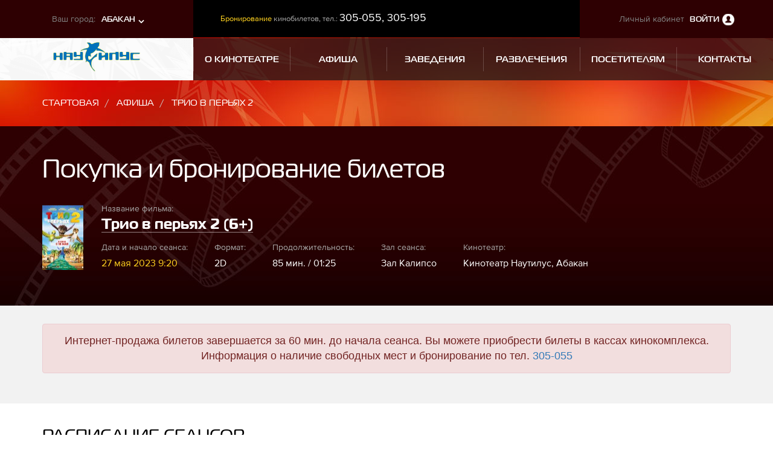

--- FILE ---
content_type: text/html; charset=UTF-8
request_url: https://abakan.kinoluch.ru/poster/seance/110501
body_size: 9597
content:
<!doctype html>
<html lang="ru" class="no-js">
<!-- Head -->
<head>
<!-- Global site tag (gtag.js) - Google Analytics -->
<script async src="https://www.googletagmanager.com/gtag/js?id=UA-17539277-1"></script>
<script>
window.dataLayer = window.dataLayer || [];
function gtag(){dataLayer.push(arguments);}
gtag('js', new Date());
gtag('config', 'UA-17539277-1');
</script>
<meta charset="utf-8">
<title>Трио в перьях 2 :: Кинотеатр Наутилус, Абакан</title>
<meta name="generator" content="Aquilon CMF v1.0" />
<meta name="keywords" content="" />
<meta name="description" content="" />
<meta http-equiv="X-UA-Compatible" content="IE=edge">
<meta name="viewport" content="width=1170">
<!---
<link rel="apple-touch-icon-precomposed" sizes="144x144" href="/img/ico/apple-touch-icon-144-precomposed.png">
<link rel="apple-touch-icon-precomposed" sizes="114x114" href="/img/ico/apple-touch-icon-114-precomposed.png">
<link rel="apple-touch-icon-precomposed" sizes="72x72" href="/img/ico/apple-touch-icon-72-precomposed.png">
<link rel="apple-touch-icon-precomposed" href="/img/ico/apple-touch-icon-57-precomposed.png">
<meta name="msapplication-TileImage" content="/img/ico/apple-touch-icon-144-precomposed.png">
<meta name="msapplication-TileColor" content="#3372DF">
-->
<link rel="shortcut icon" href="/img/ico/favicon.png">
<link rel="stylesheet" type="text/css" href="/css/style.less">
<script>
/*! modernizr 3.5.0 (Custom Build) | MIT *
* https://modernizr.com/download/?-webp-setclasses !*/
!function(e,n,A){function o(e,n){return typeof e===n}function t(){var e,n,A,t,a,i,l;for(var f in r)if(r.hasOwnProperty(f)){if(e=[],n=r[f],n.name&&(e.push(n.name.toLowerCase()),n.options&&n.options.aliases&&n.options.aliases.length))for(A=0;A<n.options.aliases.length;A++)e.push(n.options.aliases[A].toLowerCase());for(t=o(n.fn,"function")?n.fn():n.fn,a=0;a<e.length;a++)i=e[a],l=i.split("."),1===l.length?Modernizr[l[0]]=t:(!Modernizr[l[0]]||Modernizr[l[0]]instanceof Boolean||(Modernizr[l[0]]=new Boolean(Modernizr[l[0]])),Modernizr[l[0]][l[1]]=t),s.push((t?"":"no-")+l.join("-"))}}function a(e){var n=u.className,A=Modernizr._config.classPrefix||"";if(c&&(n=n.baseVal),Modernizr._config.enableJSClass){var o=new RegExp("(^|\\s)"+A+"no-js(\\s|$)");n=n.replace(o,"$1"+A+"js$2")}Modernizr._config.enableClasses&&(n+=" "+A+e.join(" "+A),c?u.className.baseVal=n:u.className=n)}function i(e,n){if("object"==typeof e)for(var A in e)f(e,A)&&i(A,e[A]);else{e=e.toLowerCase();var o=e.split("."),t=Modernizr[o[0]];if(2==o.length&&(t=t[o[1]]),"undefined"!=typeof t)return Modernizr;n="function"==typeof n?n():n,1==o.length?Modernizr[o[0]]=n:(!Modernizr[o[0]]||Modernizr[o[0]]instanceof Boolean||(Modernizr[o[0]]=new Boolean(Modernizr[o[0]])),Modernizr[o[0]][o[1]]=n),a([(n&&0!=n?"":"no-")+o.join("-")]),Modernizr._trigger(e,n)}return Modernizr}var s=[],r=[],l={_version:"3.5.0",_config:{classPrefix:"",enableClasses:!0,enableJSClass:!0,usePrefixes:!0},_q:[],on:function(e,n){var A=this;setTimeout(function(){n(A[e])},0)},addTest:function(e,n,A){r.push({name:e,fn:n,options:A})},addAsyncTest:function(e){r.push({name:null,fn:e})}},Modernizr=function(){};Modernizr.prototype=l,Modernizr=new Modernizr;var f,u=n.documentElement,c="svg"===u.nodeName.toLowerCase();!function(){var e={}.hasOwnProperty;f=o(e,"undefined")||o(e.call,"undefined")?function(e,n){return n in e&&o(e.constructor.prototype[n],"undefined")}:function(n,A){return e.call(n,A)}}(),l._l={},l.on=function(e,n){this._l[e]||(this._l[e]=[]),this._l[e].push(n),Modernizr.hasOwnProperty(e)&&setTimeout(function(){Modernizr._trigger(e,Modernizr[e])},0)},l._trigger=function(e,n){if(this._l[e]){var A=this._l[e];setTimeout(function(){var e,o;for(e=0;e<A.length;e++)(o=A[e])(n)},0),delete this._l[e]}},Modernizr._q.push(function(){l.addTest=i}),Modernizr.addAsyncTest(function(){function e(e,n,A){function o(n){var o=n&&"load"===n.type?1==t.width:!1,a="webp"===e;i(e,a&&o?new Boolean(o):o),A&&A(n)}var t=new Image;t.onerror=o,t.onload=o,t.src=n}var n=[{uri:"[data-uri]",name:"webp"},{uri:"[data-uri]",name:"webp.alpha"},{uri:"[data-uri]",name:"webp.animation"},{uri:"[data-uri]",name:"webp.lossless"}],A=n.shift();e(A.name,A.uri,function(A){if(A&&"load"===A.type)for(var o=0;o<n.length;o++)e(n[o].name,n[o].uri)})}),t(),a(s),delete l.addTest,delete l.addAsyncTest;for(var p=0;p<Modernizr._q.length;p++)Modernizr._q[p]();e.Modernizr=Modernizr}(window,document);
</script> <script src="/js/jquery.min.js"></script>
<script src="/js/require.min.js"></script>
<script src="/js/application.js"></script>
<script type="text/javascript" src="/media/script/validator.js"></script>
<script type="text/javascript" src="/media/script/jquery.inputmask.bundle.min.js"></script>
</head>
<!-- /Head --><body>
<div id="top"></div>
<!-- Header -->
<header class="header" >
<div class="header-navigation">
<div class="container-fluid">
<div class="row top-header">
<div class="col-sm-3 nopadding-col">
<div class="city-change">
<div class="change-variant">
<div class="row">
<div class="col-xs-6 text-right">Ваш город:</div>
<div class="col-xs-6 text-left">
<a href="//abakan.kinoluch.ru"> Абакан </a>
</div>
</div>
</div>
<div class="city-change-dropdown">
<div class="row">
<div class="col-xs-6 col-xs-offset-6">
<a href="//krsk.kinoluch.ru">Красноярск</a>
<a href="//lsk.kinoluch.ru">Лесосибирск</a>
</div>
</div>
</div>
</div>
</div>
<div class="col-sm-6 nopadding-col">
<div class="top-header-info">
<!-- Header info boxes -->
<div class="box-info-top">
<p><span class="box-info-text">Бронирование</span> кинобилетов, тел.: <span class="info-box-phone">305-055, 305-195</span></p> </div>
</div>
</div>
<div class="col-sm-3 nopadding-col">
<div class="login-container">
<p>Личный кабинет <a href="#auth_panel" data-toggle="modal" data-target="#auth_panel">Войти</a></p>
</div>
</div>
</div>
<div class="row">
<div class="col-sm-3 nopadding-col sticky-header-logo">
<div class="site-logo">
<a href="/" title="Кинотеатр Наутилус, Абакан"><img src="/upload/blocks/2017/04/14/abakan.png" alt=""></a>
</div>
</div>
<div class="col-sm-9 nopadding-col sticky-header-menu">
<!-- Main menu -->
<div class="main-menu">
<ul>
<li class="">
<a href="/about">
<span>О кинотеатре</span>
</a>
</li>
<li class="active ">
<a href="/poster">
<span>Афиша</span>
</a>
</li>
<li class="">
<a href="/cafe">
<span>Заведения</span>
</a>
</li>
<li class="">
<a href="/razvlecheniya">
<span>Развлечения</span>
</a>
</li>
<li class="">
<a href="/for-visitors">
<span>Посетителям</span>
</a>
</li>
<li class="">
<a href="/contacts">
<span>Контакты</span>
</a>
</li>
</ul>
</div>
<!-- /Main menu -->
<div class="sticky-header-lk ">
<a href="#auth_panel" data-toggle="modal" data-target="#auth_panel"></a>
</div>
</div>
</div>
<div class="login-dropdown">
<ul>
<li><a href="/profile">Мой Луч</a></li>
<li><a href="/profile/edit">Настройки профиля</a></li>
<li><a href="/profile/tickets-reserved">Забронированные билеты</a></li>
<li><a href="/profile/tickets-bought">Купленные билеты</a></li>
<li><a href="/profile/meals">Заказы из меню заведений</a></li>
<li><a href="/profile/auth/logout">Выход</a></li>
</ul>
</div> </div>
</div>
</header>
<!-- /Header -->
<div class="main-layout">
<div class="top-content">
<div class="container">
<div class="row">
<div class="col-sm-12">
<ol class="breadcrumb">
<li class="">
<a href="/">Стартовая</a>
</li>
<li class="">
<a href="/poster">Афиша</a>
</li>
<li class="active">
<a href="/poster/seance/110501">Трио в перьях 2</a>
</li>
</ol>
</div>
</div>
</div>
</div>
</div>
<!-- Content -->
<script type="text/javascript">jQuery(function($){ $("#module-cinema-order-register_poster-order").aquilonValidator({"live":true,"captcha":false,"errorafter":true,"template":"<p id=\"%id%\" class=\"text-danger\"><i class=\"fa fa-fw fa-exclamation-triangle\"><\/i><small>%title%<\/small><\/p>"}); });</script><div class="content-afisha">
<div class="afisha-inner">
<div class="container">
<h1>Покупка и бронирование билетов</h1>
<div class="film-description row">
<!-- Seance single film info -->
<div class="col-sm-1">
<img src="/upload/posters/4829_small.jpg.image.resize-68_108_outside_any.aa5b2a168e09088bf15bc3b9a4fc9a28.jpg">
</div>
<div class="col-sm-11">
<div class="movie-title">
<p class="title">Название фильма:</p>
<a class="sub-title" href="/poster/film/4829-Trio-v-peryakh-2"> Трио в перьях 2 (6+) </a>
</div>
<div class="movie-description">
<div class="section">
<p class="title">Дата и начало сеанса:</p>
<p class="sub-title">27 мая 2023 9:20</p>
</div>
<div class="section">
<p class="title">Формат:</p>
<p class="sub-title"> 2D </p>
</div>
<div class="section">
<p class="title">Продолжительность:</p>
<p class="sub-title"> 85 мин. / 01:25 </p>
</div>
<div class="section">
<p class="title">Зал сеанса:</p>
<p class="sub-title">Зал Калипсо</p>
</div>
<div class="section">
<p class="title">Кинотеатр:</p>
<p class="sub-title">Кинотеатр Наутилус, Абакан</p>
</div>
</div>
</div>
<!-- /Seance single film info -->
</div>
</div>
</div>
<div class="afisha-reservation-container">
<div class="container">
<div class="alert alert-danger error-no-places"> Интернет-продажа билетов завершается за 60 мин. до начала сеанса. Вы можете приобрести билеты в кассах кинокомплекса. <br/> Информация о наличие свободных мест и бронирование по тел. <a href="tel:305-055">305-055</ a>
</div>
<input type="hidden" id="discountValue" value="0">
<!-- Suborder form -->
<div class="sub-places-container" id="tickets-order" style="display: none;">
<form action="/poster/order" method="post" id="module-cinema-order-register_poster-order" name="module-cinema-order-register_poster-order" class="form" enctype="application/x-www-form-urlencoded" accept-charset="utf-8">
<input type="hidden" id="module-cinema-order-register_poster-order_id_seance" name="id_seance" value="110501">
<input type="hidden" id="47f9d5a8bc28b87b3ae8f0bd58490dd46e92fc92" name="47f9d5a8bc28b87b3ae8f0bd58490dd46e92fc92" value="fc4105ea1277a5f73093bf6180413e707ed55ef2"> <div class="row">
<div class="col-sm-8">
<div class="ticket-description" id="tickets-list">
<h4>выбранные места</h4>
</div>
<div class="total-price">
<h4>Итого</h4>
<div class="sum-places">Выбрано мест: <span id="total-places"></span></div>
<div class="sum-price">На сумму: <span id="total-price"></span></div>
</div>
<div class="clearfix"></div>
<h4>Заполните личные данные</h4>
<div class="col-md-6">
<label for="module-cinema-order-register_poster-order_first_name">Имя *</label> <input type="text" id="module-cinema-order-register_poster-order_first_name" name="first_name" value="" size="50" maxlength="100" class="form-control" placeholder=""> <div id="module-cinema-order-register_poster-order_first_name-error" style="display:none;" role="alert"></div> <script type="text/javascript">jQuery(function($){ $("#module-cinema-order-register_poster-order_first_name").aquilonValidator({"type":"string","required":true,"multiple":false,"name":"first_name","data":null,"example":"","min":null,"max":null,"E_TYPE":"\u0437\u043d\u0430\u0447\u0435\u043d\u0438\u0435 \u043d\u0435 \u044f\u0432\u043b\u044f\u0435\u0442\u0441\u044f \u0441\u0442\u0440\u043e\u043a\u043e\u0439","E_REQUIRED":"\u0437\u043d\u0430\u0447\u0435\u043d\u0438\u0435 \u043e\u0431\u044f\u0437\u0430\u0442\u0435\u043b\u044c\u043d\u043e \u043a \u0437\u0430\u043f\u043e\u043b\u043d\u0435\u043d\u0438\u044e \u0438 \u043d\u0435 \u043c\u043e\u0436\u0435\u0442 \u0431\u044b\u0442\u044c \u043f\u0443\u0441\u0442\u044b\u043c","E_MIN":"\u0441\u0442\u0440\u043e\u043a\u0430 '%value%' \u043d\u0435 \u043c\u043e\u0436\u0435\u0442 \u0431\u044b\u0442\u044c \u043a\u043e\u0440\u043e\u0447\u0435 \u0447\u0435\u043c '%min%' \u0441\u0438\u043c\u0432\u043e\u043b\u043e\u0432","E_MAX":"\u0441\u0442\u0440\u043e\u043a\u0430 '%value%' \u043d\u0435 \u043c\u043e\u0436\u0435\u0442 \u0431\u044b\u0442\u044c \u0434\u043b\u0438\u043d\u0435\u0435 \u0447\u0435\u043c '%max%' \u0441\u0438\u043c\u0432\u043e\u043b\u043e\u0432","E_REGEXP":"\u0441\u0442\u0440\u043e\u043a\u0430 '%value%' \u043d\u0435 \u0441\u043e\u043e\u0442\u0432\u0435\u0442\u0441\u0442\u0432\u0443\u0435\u0442 \u0448\u0430\u0431\u043b\u043e\u043d\u0443 '%example%'","selector":"input","title":"default > \u0418\u043c\u044f","error":false}); });</script> </div>
<div class="col-md-6">
<label for="module-cinema-order-register_poster-order_last_name">Фамилия *</label> <input type="text" id="module-cinema-order-register_poster-order_last_name" name="last_name" value="" size="50" maxlength="100" class="form-control" placeholder=""> <div id="module-cinema-order-register_poster-order_last_name-error" style="display:none;" role="alert"></div> <script type="text/javascript">jQuery(function($){ $("#module-cinema-order-register_poster-order_last_name").aquilonValidator({"type":"string","required":true,"multiple":false,"name":"last_name","data":null,"example":"","min":null,"max":null,"E_TYPE":"\u0437\u043d\u0430\u0447\u0435\u043d\u0438\u0435 \u043d\u0435 \u044f\u0432\u043b\u044f\u0435\u0442\u0441\u044f \u0441\u0442\u0440\u043e\u043a\u043e\u0439","E_REQUIRED":"\u0437\u043d\u0430\u0447\u0435\u043d\u0438\u0435 \u043e\u0431\u044f\u0437\u0430\u0442\u0435\u043b\u044c\u043d\u043e \u043a \u0437\u0430\u043f\u043e\u043b\u043d\u0435\u043d\u0438\u044e \u0438 \u043d\u0435 \u043c\u043e\u0436\u0435\u0442 \u0431\u044b\u0442\u044c \u043f\u0443\u0441\u0442\u044b\u043c","E_MIN":"\u0441\u0442\u0440\u043e\u043a\u0430 '%value%' \u043d\u0435 \u043c\u043e\u0436\u0435\u0442 \u0431\u044b\u0442\u044c \u043a\u043e\u0440\u043e\u0447\u0435 \u0447\u0435\u043c '%min%' \u0441\u0438\u043c\u0432\u043e\u043b\u043e\u0432","E_MAX":"\u0441\u0442\u0440\u043e\u043a\u0430 '%value%' \u043d\u0435 \u043c\u043e\u0436\u0435\u0442 \u0431\u044b\u0442\u044c \u0434\u043b\u0438\u043d\u0435\u0435 \u0447\u0435\u043c '%max%' \u0441\u0438\u043c\u0432\u043e\u043b\u043e\u0432","E_REGEXP":"\u0441\u0442\u0440\u043e\u043a\u0430 '%value%' \u043d\u0435 \u0441\u043e\u043e\u0442\u0432\u0435\u0442\u0441\u0442\u0432\u0443\u0435\u0442 \u0448\u0430\u0431\u043b\u043e\u043d\u0443 '%example%'","selector":"input","title":"default > \u0424\u0430\u043c\u0438\u043b\u0438\u044f","error":false}); });</script> </div>
<div class="col-md-6">
<label for="module-cinema-order-register_poster-order_email">Email *</label> <input type="email" id="module-cinema-order-register_poster-order_email" name="email" value="" size="50" maxlength="100" class="form-control" placeholder="email@example.com"> <div id="module-cinema-order-register_poster-order_email-error" style="display:none;" role="alert"></div> <script type="text/javascript">jQuery(function($){ $("#module-cinema-order-register_poster-order_email").aquilonValidator({"type":"email","required":true,"multiple":false,"name":"email","data":null,"E_TYPE":"'%value%' \u043d\u0435 \u044f\u0432\u043b\u044f\u0435\u0442\u0441\u044f email \u0430\u0434\u0440\u0435\u0441\u043e\u043c","E_REQUIRED":"\u0437\u043d\u0430\u0447\u0435\u043d\u0438\u0435 \u043e\u0431\u044f\u0437\u0430\u0442\u0435\u043b\u044c\u043d\u043e \u043a \u0437\u0430\u043f\u043e\u043b\u043d\u0435\u043d\u0438\u044e \u0438 \u043d\u0435 \u043c\u043e\u0436\u0435\u0442 \u0431\u044b\u0442\u044c \u043f\u0443\u0441\u0442\u044b\u043c","selector":"input","title":"default > Email","error":false}); });</script> </div>
<div class="col-md-6">
<label for="module-cinema-order-register_poster-order_phone">Номер телефона *</label> <input type="tel" id="module-cinema-order-register_poster-order_phone" name="phone" value="" size="10" maxlength="100" class="form-control" placeholder="+7(999)999-99-99"><script>
jQuery(function($) {
    $("#module-cinema-order-register_poster-order_phone").inputmask("phone", {url: "/media/script/phone-codes/phone-codes.js"});
});
</script> <div id="module-cinema-order-register_poster-order_phone-error" style="display:none;" role="alert"></div> <script type="text/javascript">jQuery(function($){ $("#module-cinema-order-register_poster-order_phone").aquilonValidator({"type":"tel","required":true,"multiple":false,"name":"phone","data":null,"E_TYPE":"\u0437\u043d\u0430\u0447\u0435\u043d\u0438\u0435 \u043d\u0435 \u044f\u0432\u043b\u044f\u0435\u0442\u0441\u044f \u043d\u043e\u043c\u0435\u0440\u043e\u043c \u0442\u0435\u043b\u0435\u0444\u043e\u043d\u0430","E_REQUIRED":"\u0437\u043d\u0430\u0447\u0435\u043d\u0438\u0435 \u043e\u0431\u044f\u0437\u0430\u0442\u0435\u043b\u044c\u043d\u043e \u043a \u0437\u0430\u043f\u043e\u043b\u043d\u0435\u043d\u0438\u044e \u0438 \u043d\u0435 \u043c\u043e\u0436\u0435\u0442 \u0431\u044b\u0442\u044c \u043f\u0443\u0441\u0442\u044b\u043c","selector":"input","title":"default > \u041d\u043e\u043c\u0435\u0440 \u0442\u0435\u043b\u0435\u0444\u043e\u043d\u0430","error":false}); });</script> </div>
</div>
<div class="col-sm-4">
<div class="timer-container">
<div class="description">
<h4>ВНИМАНИЕ:</h4>
<p> Если Вы нажимаете на кнопку &laquo;Купить&raquo;, то выбранные билеты необходимо оплатить в течение 20 минут. Чтобы забронировать билеты необходимо привязать дисконтную карту к Вашему аккаунту. </p>
</div>
</div>
<div class="btn-container">
<p> Вы можете купить билеты без авторизации. В этом случае заполните свои данные и аккаунт будет создан автоматически. </p>
<input type="submit" name="buy" class="btn btn-primary" value="Купить" />
<a style="display: block; margin-top: 15px;" href="/for-visitors/online-pokupka" target="_blank">Условия online-покупки билетов</a>
</div>
</div>
</div>
</form> </div>
<!-- /Suborder form -->
</div>
</div>
<!-- Seances list -->
<div class="afisha-film-bottom" id="showTimesList">
<div class="container">
<div class="row">
<div class="col-sm-9">
<h2 class="sub-header">Расписание сеансов</h2>
<div class="showtimes">
<div class="showtimes-result-container">
<p> Не найдено сеансов на 27 мая 2023. </p>
</div>
<div class="back-link-container">
<a href="/poster" class="back-link">Вернуться к выбору фильма</a>
</div>
</div>
</div>
<div class="col-sm-3">
</div>
</div>
<!-- Actions banners -->
<div class="row">
<div class="action-container">
<a class="action-item action" href="/for-visitors/actions">
<p class="title">Акции</p>
<p class="link">Все акции</p>
</a>
<a class="action-item discount" href="/for-visitors/discounts">
<p class="title">Скидки</p>
<p class="link">Все cкидки</p>
</a>
</div>
</div>
<!-- /Actions banners -->
</div>
</div>
<!-- /Seances list --></div>
<script>
function OpenAgeRestrictWindow(){
   var ageRestrict = '(6+)';
 
   if ($("#age-restrict-agreement").val() != 'true' && (ageRestrict == '(16+)' || ageRestrict == '(18+)'))
   {
	$("#age-restrict-warning").modal("show");
	$("#age-restrict-agreement").val('true');	
	return false;	
   }
  return true;
}
function SubmitAgeRestrict(){
  $('#btn-buy').click(); 
} 
</script>
<!-- /Content -->
<!-- Footer -->
<footer class="site-footer">
<div class="top-footer">
<div class="container">
<div class="row">
<div class="col-sm-12">
<div class="footer-navigation">
<ul>
<li class="">
<a href="/about">
<span>О кинотеатре</span>
</a>
</li>
<li class="active ">
<a href="/poster">
<span>Афиша</span>
</a>
</li>
<li class="">
<a href="/cafe">
<span>Заведения</span>
</a>
</li>
<li class="">
<a href="/razvlecheniya">
<span>Развлечения</span>
</a>
</li>
<li class="">
<a href="/for-visitors">
<span>Посетителям</span>
</a>
</li>
<li class="">
<a href="/contacts">
<span>Контакты</span>
</a>
</li>
<li class="">
<a href="/for-visitors/vacancies">
<span>Вакансии</span>
</a>
</li>
</ul>
<div class="arrow-up-footer"><i class="fa fa-angle-up" aria-hidden="true"></i></a>
</div>
</div>
</div>
</div>
</div>
<div class="bottom-footer">
<div class="container">
<div class="row">
<div class="col-sm-6">
<div class="row">
<div class="col-sm-6">
<div class="footer-logo">
<img src="/upload/blocks/2017/04/14/nautilus-logotype-footer.png" alt="">
</div>
</div>
<div class="col-sm-6">
<div class="footer-adres">
<p>Адрес кинотеатра:</p>
<p> Абакан, ул. Тараса Шевченко, 74 </p>
<a href="mailto:"></a>
</div>
</div>
</div>
</div>
<div class="col-sm-6">
<div class="social-links">
<div class="soc-links">
<p>Мы в соц. сетях:</p>
<a class="vk" href="https://vk.com/kinonaut3d"></a>
</div>
<div class="market-links">
<p>Мобильные приложения</p>
<a class="app" href="https://apps.apple.com/ru/app/%D0%BB%D1%83%D1%87/id1471330611"></a>
<a class="goo" href="https://play.google.com/store/apps/details?id=com.maltat.luch2018"></a>
</div>
</div>
</div>
</div>
<div class="row">
<div class="col-sm-8">
<div class="copyright-box">
<p class="self-copyright">© 2026 <span>Киноавтоответчик и бронирование билетов: <span>305-055, 305-195, сот. +7-903-077-55-50</span></span></p>
<p class="self-copyright"><a href="//m-abakan.kinoluch.ru">Мобильная версия сайта</a></p>
<p><a href="/upload/files/rules_nau.pdf"><strong>Правила оказания услуг по показу фильмов в кинозалах</strong></a></p> </div>
</div>
<div class="col-sm-4">
<a class="logo-intecmedia" rel="nofollow" href="https://www.intecmedia.ru">Разработка сайта <img src="/img/im-logo.png"><br>2016</a>
</div>
</div>
</div>
</div>
</footer>
<!-- /Footer -->
<script type="text/javascript">jQuery(function($){ $("#module-auth-form-default_profile-auth").aquilonValidator({"live":true,"captcha":false,"errorafter":true,"template":"<p id=\"%id%\" class=\"text-danger\"><i class=\"fa fa-fw fa-exclamation-triangle\"><\/i><small>%title%<\/small><\/p>"}); });</script>
<!-- Modal auth panel -->
<div class="modal fade registration-modal" id="auth_panel" tabindex="-1" role="dialog" aria-labelledby="myModalLabel">
<div class="modal-dialog modal-lg" role="document">
<div class="modal-content">
<div class="modal-header">
<button type="button" class="close" data-dismiss="modal" aria-label="Close"><span aria-hidden="true"></span></button>
</div>
<div class="modal-body">
<div class="modal-duo">
<div class="left">
<h3>Войти на сайт</h3>
<div class="description">Войдите в свой личный кабинет, используя логин и пароль</div>
<form action="/profile/auth" method="post" id="module-auth-form-default_profile-auth" name="module-auth-form-default_profile-auth" class="registration-modal-form" enctype="application/x-www-form-urlencoded" autocomplete="off" accept-charset="utf-8">
<input type="hidden" id="module-auth-form-default_profile-auth_redirect" name="redirect" value=""> <div class="form-group">
<label for="module-auth-form-default_profile-auth_login">Электронная почта или номер телефона *</label> <div class="form-control-login">
<input type="text" id="module-auth-form-default_profile-auth_login" name="login" value="" size="50" maxlength="100" class="form-control" placeholder=""> </div>
<script type="text/javascript">jQuery(function($){ $("#module-auth-form-default_profile-auth_login").aquilonValidator({"type":"string","required":true,"multiple":false,"name":"login","data":null,"example":"","min":null,"max":null,"E_TYPE":"\u0437\u043d\u0430\u0447\u0435\u043d\u0438\u0435 \u043d\u0435 \u044f\u0432\u043b\u044f\u0435\u0442\u0441\u044f \u0441\u0442\u0440\u043e\u043a\u043e\u0439","E_REQUIRED":"\u0437\u043d\u0430\u0447\u0435\u043d\u0438\u0435 \u043e\u0431\u044f\u0437\u0430\u0442\u0435\u043b\u044c\u043d\u043e \u043a \u0437\u0430\u043f\u043e\u043b\u043d\u0435\u043d\u0438\u044e \u0438 \u043d\u0435 \u043c\u043e\u0436\u0435\u0442 \u0431\u044b\u0442\u044c \u043f\u0443\u0441\u0442\u044b\u043c","E_MIN":"\u0441\u0442\u0440\u043e\u043a\u0430 '%value%' \u043d\u0435 \u043c\u043e\u0436\u0435\u0442 \u0431\u044b\u0442\u044c \u043a\u043e\u0440\u043e\u0447\u0435 \u0447\u0435\u043c '%min%' \u0441\u0438\u043c\u0432\u043e\u043b\u043e\u0432","E_MAX":"\u0441\u0442\u0440\u043e\u043a\u0430 '%value%' \u043d\u0435 \u043c\u043e\u0436\u0435\u0442 \u0431\u044b\u0442\u044c \u0434\u043b\u0438\u043d\u0435\u0435 \u0447\u0435\u043c '%max%' \u0441\u0438\u043c\u0432\u043e\u043b\u043e\u0432","E_REGEXP":"\u0441\u0442\u0440\u043e\u043a\u0430 '%value%' \u043d\u0435 \u0441\u043e\u043e\u0442\u0432\u0435\u0442\u0441\u0442\u0432\u0443\u0435\u0442 \u0448\u0430\u0431\u043b\u043e\u043d\u0443 '%example%'","selector":"input","title":"default > \u042d\u043b\u0435\u043a\u0442\u0440\u043e\u043d\u043d\u0430\u044f \u043f\u043e\u0447\u0442\u0430 \u0438\u043b\u0438 \u043d\u043e\u043c\u0435\u0440 \u0442\u0435\u043b\u0435\u0444\u043e\u043d\u0430","error":false}); });</script> </div>
<div class="form-group">
<label for="module-auth-form-default_profile-auth_password">Пароль *</label> <div class="form-control-password">
<input type="password" id="module-auth-form-default_profile-auth_password" name="password" value="" size="50" maxlength="100" class="form-control"> </div>
<script type="text/javascript">jQuery(function($){ $("#module-auth-form-default_profile-auth_password").aquilonValidator({"type":"string","required":true,"multiple":false,"name":"password","data":null,"example":"","min":null,"max":null,"E_TYPE":"\u0437\u043d\u0430\u0447\u0435\u043d\u0438\u0435 \u043d\u0435 \u044f\u0432\u043b\u044f\u0435\u0442\u0441\u044f \u0441\u0442\u0440\u043e\u043a\u043e\u0439","E_REQUIRED":"\u0437\u043d\u0430\u0447\u0435\u043d\u0438\u0435 \u043e\u0431\u044f\u0437\u0430\u0442\u0435\u043b\u044c\u043d\u043e \u043a \u0437\u0430\u043f\u043e\u043b\u043d\u0435\u043d\u0438\u044e \u0438 \u043d\u0435 \u043c\u043e\u0436\u0435\u0442 \u0431\u044b\u0442\u044c \u043f\u0443\u0441\u0442\u044b\u043c","E_MIN":"\u0441\u0442\u0440\u043e\u043a\u0430 '%value%' \u043d\u0435 \u043c\u043e\u0436\u0435\u0442 \u0431\u044b\u0442\u044c \u043a\u043e\u0440\u043e\u0447\u0435 \u0447\u0435\u043c '%min%' \u0441\u0438\u043c\u0432\u043e\u043b\u043e\u0432","E_MAX":"\u0441\u0442\u0440\u043e\u043a\u0430 '%value%' \u043d\u0435 \u043c\u043e\u0436\u0435\u0442 \u0431\u044b\u0442\u044c \u0434\u043b\u0438\u043d\u0435\u0435 \u0447\u0435\u043c '%max%' \u0441\u0438\u043c\u0432\u043e\u043b\u043e\u0432","E_REGEXP":"\u0441\u0442\u0440\u043e\u043a\u0430 '%value%' \u043d\u0435 \u0441\u043e\u043e\u0442\u0432\u0435\u0442\u0441\u0442\u0432\u0443\u0435\u0442 \u0448\u0430\u0431\u043b\u043e\u043d\u0443 '%example%'","selector":"input","title":"default > \u041f\u0430\u0440\u043e\u043b\u044c","error":false}); });</script> </div>
<div class="form-group">
<input type="checkbox" id="module-auth-form-default_profile-auth_remember" name="remember" value="1" class="custom-checkbox"><label for="module-auth-form-default_profile-auth_remember">запомнить на 30 дней</label>
</div>
<div class="btn-container">
<div class="link-box">
<a href="/profile/auth/forgot?backUrl=%2Fposter%2Fseance%2F110501">Восстановить пароль?</a>
</div>
<div class="btn-box">
<input type="submit" value="Войти" class="btn btn-primary">
</div>
</div>
<div class="p-social">
<div class="description">Вход и регистрация на сайте через социальные сети</div>
<div id="uLogin-dialog" data-ulogin="display=panel;fields=first_name,last_name,email,phone;providers=vkontakte,facebook,odnoklassniki;hidden=;redirect_uri=https%3A%2F%2Fabakan.kinoluch.ru%2Fprofile%2Fauth"></div>
</div>
</form> </div>
<div class="right">
<h3>Регистрация</h3>
<div class="description">Чтобы начать работу с сайтом, Вам нужно зарегистрироваться. Заполните, пожалуйста, форму регистрации, перейдя по ссылке ниже. </div>
<div class="btn-container">
<a href="/profile/register" class="btn btn-primary">Зарегистрироваться</a>
</div>
<div class="description" style="font-size: 14px;font-style: italic;">«Дорогие друзья, создавая новый сайт мы старались сделать его максимально интересным, технологичным и удобным для Вас. Использовали для этого самые современные технологии программирования. Изменения коснулись, в том числе, и личного кабинета, что не позволило просто перенести данные из прежней его формы. Приношу извинения за доставленные неудобства и прошу пройти процедуру регистрации повторно или войти в личный кабинет при помощи аккаунта в Вашей социальной сети. Сделать это необходимо один раз. Указав в личном кабинете номер Вашей дисконтной карты, Вы получите доступ ко всем накоплениям, бонусам и скидкам, которые имели.»<br/> С уважением, директор сети РКК ЛУЧ, Руслан Демёхин. </div>
</div>
</div>
</div>
</div>
</div>
</div>
<!-- /Modal auth panel -->
<!-- Seance place limit message -->
<div class="modal fade" id="places-limit-message" tabindex="-1" role="dialog" aria-labelledby="faq-form-show">
<div class="modal-dialog modal-lg" role="document">
<div class="modal-content">
<div class="modal-header">
<button type="button" class="close" data-dismiss="modal" aria-label="Close"><span aria-hidden="true"></span></button>
</div>
<div class="modal-body modal-notice">
<p class="red-notice"> Вы превысили лимит мест для покупки! </p>
<p> Максимальное количество билетов для единовременной покупки: 5. </p>
</div>
</div>
</div>
</div>
<!-- /Seance place limit message -->
<div class="modal fade" id="age-restrict-warning" tabindex="-1" role="dialog" aria-labelledby="age-restrict-show">
<div class="modal-dialog modal-lg" role="document">
<div class="modal-content">
<div class="modal-header">
<button type="button" class="close" data-dismiss="modal" aria-label="Close"><span aria-hidden="true"></span></button>
</div>
<div class="modal-body">
<div class="modal-duo">
<div class="left">
<h3>Дорогие друзья, данный сеанс имеет возрастное ограничение (6+)</h3>
</div>
<button class="btn btn-info" onclick="SubmitAgeRestrict();" data-dismiss="modal" aria-label="Close">Спасибо, я согласен(-сна) с требованиями</button>
</div>
</div>
</div>
</div>
</div>
</body>
</html>